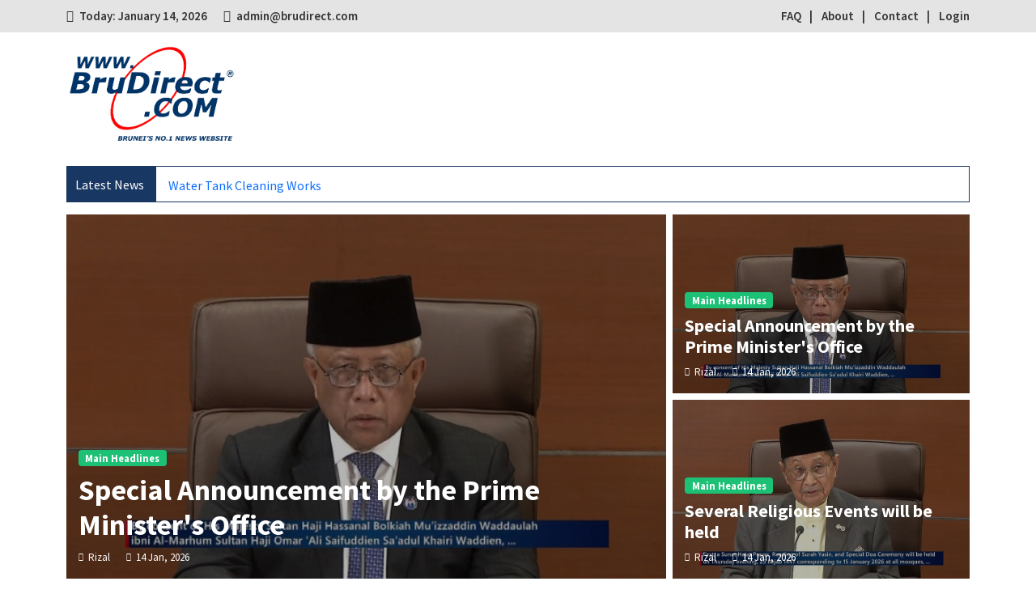

--- FILE ---
content_type: text/html; charset=UTF-8
request_url: https://www.brudirect.com/index.php/2010042720309/Local-News/news.php?id=158030
body_size: 11394
content:
<!DOCTYPE html>
<html lang="en">
    <head>
        <!-- Global site tag (gtag.js) - Google Analytics -->
<script async src="https://www.googletagmanager.com/gtag/js?id=G-VKDY0RM59B"></script>
<script>
  window.dataLayer = window.dataLayer || [];
  function gtag(){dataLayer.push(arguments);}
  gtag('js', new Date());

  gtag('config', 'G-VKDY0RM59B');
</script>
<script async src="https://pagead2.googlesyndication.com/pagead/js/adsbygoogle.js?client=ca-pub-3544059416375875"
     crossorigin="anonymous"></script>
        <meta charset="utf-8">
        <meta name="viewport" content="width=device-width, initial-scale=1, shrink-to-fit=no">
        
        <meta name="description" content="">
        <title>Brunei's No.1 News Website</title>        
        
        <link rel="icon" type="image/png" href="https://brudirect.com/uploads/favicon.ico">

        <!-- All CSS -->
        <link rel="stylesheet" href="https://brudirect.com/dist-front/css/bootstrap.min.css">
        <link rel="stylesheet" href="https://brudirect.com/dist-front/css/jquery-ui.css">
        <link rel="stylesheet" href="https://brudirect.com/dist-front/css/animate.min.css">
        <link rel="stylesheet" href="https://brudirect.com/dist-front/css/magnific-popup.css">
        <link rel="stylesheet" href="https://brudirect.com/dist-front/css/owl.carousel.min.css">
        <link rel="stylesheet" href="https://brudirect.com/dist-front/css/select2.min.css">
        <link rel="stylesheet" href="https://brudirect.com/dist-front/css/select2-bootstrap.min.css">
        <link rel="stylesheet" href="https://brudirect.com/dist-front/css/iziToast.min.css">
        <!-- <link rel="stylesheet" href="https://brudirect.com/dist-front/css/sweetalert2.min.css"> -->
        <link rel="stylesheet" href="https://brudirect.com/dist-front/css/spacing.css">
        <link rel="stylesheet" href="https://brudirect.com/dist-front/css/font_awesome_5_free.min.css">
        <link rel="stylesheet" href="https://brudirect.com/dist-front/css/style.css">
        
        <!-- All Javascripts -->
        <script src="https://brudirect.com/dist-front/js/jquery-3.6.0.min.js"></script>
        <script src="https://brudirect.com/dist-front/js/bootstrap.min.js"></script>
        <script src="https://brudirect.com/dist-front/js/jquery-ui.js"></script>
        <script src="https://brudirect.com/dist-front/js/jquery.magnific-popup.min.js"></script>
        <script src="https://brudirect.com/dist-front/js/owl.carousel.min.js"></script>
        <script src="https://brudirect.com/dist-front/js/wow.min.js"></script>
        <script src="https://brudirect.com/dist-front/js/select2.full.js"></script>
        <script src="https://brudirect.com/dist-front/js/iziToast.min.js"></script>
        <!-- <script src="https://brudirect.com/dist-front/js/sweetalert2.min.js"></script> -->
        <script src="https://brudirect.com/dist-front/js/jquery.waypoints.min.js"></script>
        <script src="https://brudirect.com/dist-front/js/acmeticker.js"></script>
        <script src="https://brudirect.com/dist-admin/tinymce/tinymce.min.js"></script>

        <!-- Google Fonts: Source Sans Pro -->
        <link href="https://fonts.googleapis.com/css2?family=Source+Sans+Pro:wght@400;500;600;700&display=swap" rel="stylesheet">

        <!-- <script type="text/javascript" src="//s7.addthis.com/js/300/addthis_widget.js#pubid=ra-6212352ed76fda0a"></script>         -->
        
        <!-- Google Analytics -->
        <script async src="https://www.googletagmanager.com/gtag/js?id=UA-84213520-6"></script>
        <script>
            window.dataLayer = window.dataLayer || [];
            function gtag(){dataLayer.push(arguments);}
            gtag('js', new Date());
            gtag('config', 'UA-84213520-6');
        </script>

    </head>
    <body>
        <div class="top">
            <div class="container">
                <div class="row">
                    <div class="col-md-6">
                        <ul>
                            <li class="today-text">Today: January 14, 2026</li>

                                                        <li class="email-text">
                                admin@brudirect.com                            </li>
                                                    </ul>
                    </div>
                    <div class="col-md-6">
                        <ul class="right">
                            <li class="menu"><a href="https://brudirect.com/faq.php">FAQ</a></li>
                            <li class="menu"><a href="https://brudirect.com/about.php">About</a></li>
                            <li class="menu"><a href="https://brudirect.com/contact.php">Contact</a></li>
                                                            <li class="menu"><a href="https://brudirect.com/login.php">Login</a></li>
                                                    </ul>
                    </div>
                </div>
            </div>
        </div>

        <div class="heading-area">
            <div class="container">
                <div class="row">
                    <div class="col-md-4 d-flex align-items-center">
                        <div class="logo">
                            <a href="https://brudirect.com/">
                                <img src="https://brudirect.com/uploads/logo_brudirectcom.png" alt="">
                            </a>
                        </div>
                    </div>
                    <div class="col-md-8">
                                            </div>
                </div>
            </div>
        </div>
  
        
<div class="news-ticker-item">  
    <div class="container">  
        <div class="row">  
            <div class="col-md-12">  
                <div class="acme-news-ticker">  
                    <div class="acme-news-ticker-label">Latest News</div>  
                    <div class="acme-news-ticker-box">  
                        <ul class="my-news-ticker">  
                              
                                <li><a href="https://brudirect.com/post/13/01/2026-Water-Tank-Cleaning-Works">Water Tank Cleaning Works</a></li>  
                                  
                                <li><a href="https://brudirect.com/post/Politeknik-Brunei&#039;s-Orientation-Week">Politeknik Brunei&#039;s Orientation Week</a></li>  
                                  
                                <li><a href="https://brudirect.com/post/Wargamas-Economic-Inspiration-Programme">Wargamas Economic Inspiration Programme</a></li>  
                                  
                        </ul>  
                    </div>  
                </div>  
            </div>  
        </div>  
    </div>  
</div>  

<div class="home-main">  
    <div class="container">  
        <div class="row g-2">  
            <div class="col-lg-8 col-md-12 left">  
                  
                    <div class="inner">  
                        <div class="photo">  
                            <div class="bg"></div>  
                            <img src="https://brudirect.com/uploads/post_featured_photo_1768345762.png" alt="">  
                            <div class="text">  
                                <div class="text-inner">  
                                    <div class="category">  
                                        <span class="badge bg-success badge-sm">Main Headlines</span>  
                                    </div>  
                                    <h2><a href="https://brudirect.com/post/Special-Announcement-by-the-Prime-Minister&#039;s-Office">Special Announcement by the Prime Minister&#039;s Office</a></h2>  
                                    <div class="date-user">  
                                        <div class="user">  
                                            <a href="https://brudirect.com/author.php?id=2">Rizal</a>  
                                        </div>  
                                        <div class="date">  
                                            <a href="https://brudirect.com/daywise.php?date=2026-01-14">14 Jan, 2026</a>  
                                        </div>  
                                    </div>  
                                </div>  
                            </div>  
                        </div>  
                    </div>  
                      
            </div>  

            <div class="col-lg-4 col-md-12">  
                  
                        <div class="inner inner-right">  
                            <div class="photo">  
                                <div class="bg"></div>  
                                <img src="https://brudirect.com/uploads/post_featured_photo_1768345762.png" alt="">  
                                <div class="text">  
                                    <div class="text-inner">  
                                        <div class="category">  
                                            <span class="badge bg-success badge-sm">Main Headlines</span>  
                                        </div>  
                                        <h2><a href="https://brudirect.com/post/Special-Announcement-by-the-Prime-Minister&#039;s-Office">Special Announcement by the Prime Minister&#039;s Office</a></h2>  
                                        <div class="date-user">  
                                            <div class="user">  
                                                <a href="https://brudirect.com/author.php?id=2">Rizal</a>  
                                            </div>  
                                            <div class="date">  
                                                <a href="https://brudirect.com/daywise.php?date=2026-01-14">14 Jan, 2026</a>  
                                            </div>  
                                        </div>  
                                    </div>  
                                </div>  
                            </div>  
                        </div>  
                          
                        <div class="inner inner-right">  
                            <div class="photo">  
                                <div class="bg"></div>  
                                <img src="https://brudirect.com/uploads/post_featured_photo_1768346336.png" alt="">  
                                <div class="text">  
                                    <div class="text-inner">  
                                        <div class="category">  
                                            <span class="badge bg-success badge-sm">Main Headlines</span>  
                                        </div>  
                                        <h2><a href="https://brudirect.com/post/Several-Religious-Events-will-be-held">Several Religious Events will be held</a></h2>  
                                        <div class="date-user">  
                                            <div class="user">  
                                                <a href="https://brudirect.com/author.php?id=2">Rizal</a>  
                                            </div>  
                                            <div class="date">  
                                                <a href="https://brudirect.com/daywise.php?date=2026-01-14">14 Jan, 2026</a>  
                                            </div>  
                                        </div>  
                                    </div>  
                                </div>  
                            </div>  
                        </div>  
                          
            </div>  
        </div>  
    </div>  
</div>

  

<div class="search-section">  
    <div class="container">  
        <div class="inner">  
            <form action="https://brudirect.com/pre_result.php" method="get">  
                <div class="row">  
                    <div class="col-md-3">  
                        <div class="form-group">  
                            <input type="text" name="title" class="form-control" placeholder="Title">  
                        </div>  
                    </div>  
                    <div class="col-md-3">  
                        <div class="form-group">  
                            <select id="category_id" name="category_id" class="form-select">  
                                <option value="">Select Category</option>  
                                  
                                    <option value="1">National Headline</option>  
                                      
                                    <option value="15">Press Releases</option>  
                                      
                                    <option value="2">Borneo</option>  
                                      
                                    <option value="3">Southeast Asia</option>  
                                      
                                    <option value="4">World Headline</option>  
                                      
                                    <option value="5">World Sports</option>  
                                      
                                    <option value="6">Business</option>  
                                      
                                    <option value="7">Science &amp; Technology</option>  
                                      
                                    <option value="8">Entertainment</option>  
                                      
                                    <option value="9">Health &amp; Lifestyles</option>  
                                      
                                    <option value="10">Xinhua News Agency</option>  
                                      
                                    <option value="11">Features</option>  
                                      
                            </select>  
                        </div>  
                    </div>  
                    <div class="col-md-3">  
                        <div class="form-group">  
                            <select id="subcategory_id" name="subcategory_id" class="form-select">  
                                <option value="">Select SubCategory</option>  
                            </select>  
                        </div>  
                    </div>  
                    <div class="col-md-3">  
                        <button type="submit" class="btn btn-primary">Search</button>  
                    </div>  
                </div>  
            </form>  
        </div>  
    </div>  
</div>  

<div class="home-content">  
    <div class="container">  
        <div class="row">  
            <div class="col-lg-8 col-md-6 left-col">  
                <div class="left">  
  
        <!-- News Of Category -->  
        <div class="news-total-item">  
            <div class="row">  
                <div class="col-lg-6 col-md-12">  
                    <h2>National Headline</h2> <!-- Use htmlspecialchars to prevent XSS -->  
                </div>  
                <div class="col-lg-6 col-md-12 see-all">  
                    <a href="https://brudirect.com/result.php?title=&category=national-headline&subcategory=" class="btn btn-primary btn-sm">See All News</a>  
                </div>  
                <div class="col-md-12">  
                    <div class="bar"></div>  
                </div>  
            </div>  
            <div class="row">  
                <div class="col-lg-6 col-md-12">  
                    <div class="left-side">  
                          
    <div class="photo">  
        <img src="https://brudirect.com/uploads/post_featured_photo_1768348902.png" alt="">  
    </div>  
    <div class="category">  
        <span class="badge bg-success">National</span>  
    </div>  
    <h3><a href="https://brudirect.com/post/13%2F01%2F2026-Water-Tank-Cleaning-Works">Water Tank Cleaning Works</a></h3>  
    <div class="date-user">  
        <div class="user">  
            <a href="https://brudirect.com/author.php?id=2">Rizal</a>  
        </div>  
        <div class="date">  
            <a href="https://brudirect.com/daywise.php?date=2026-01-14">14 Jan, 2026</a>  
        </div>  
    </div>  
    <p style="font-family: Arial, sans-serif; font-size: 16px; line-height: 1.5; color: #333;">  
        Cleaning works will take place at the A2 Water Tank in Jalan Parak, Panaga National Housing Scheme, on the 14th of January. Cleaning works will begin ...  
    </p>  
      
                    </div>  
                </div>  
                <div class="col-lg-6 col-md-12">  
                    <div class="right-side">  
                          
                                <div class="right-side-item">  
                                    <div class="left">
                                        <img src="https://brudirect.com/uploads/post_featured_photo_1768348757.png" alt="">
                                    </div>
                                    <div class="right">
                                        <div class="category">
                                            <span class="badge bg-success">School</span>
                                        </div>
                                        <h2><a href="https://brudirect.com/post/Politeknik-Brunei%27s-Orientation-Week">Politeknik Brunei&#039;s Orientation Week</a></h2>
                                        <div class="date-user">
                                            <div class="user">
                                                <a href="https://brudirect.com/author.php?id=2">Rizal</a>
                                            </div>
                                            <div class="date">
                                                <a href="https://brudirect.com/daywise.php?date=2026-01-14">14 Jan, 2026</a>
                                            </div>
                                        </div>
                                    </div>
                                </div>
                                  
                                <div class="right-side-item">  
                                    <div class="left">
                                        <img src="https://brudirect.com/uploads/post_featured_photo_1768348555.png" alt="">
                                    </div>
                                    <div class="right">
                                        <div class="category">
                                            <span class="badge bg-success">National</span>
                                        </div>
                                        <h2><a href="https://brudirect.com/post/Wargamas-Economic-Inspiration-Programme">Wargamas Economic Inspiration Programme</a></h2>
                                        <div class="date-user">
                                            <div class="user">
                                                <a href="https://brudirect.com/author.php?id=2">Rizal</a>
                                            </div>
                                            <div class="date">
                                                <a href="https://brudirect.com/daywise.php?date=2026-01-14">14 Jan, 2026</a>
                                            </div>
                                        </div>
                                    </div>
                                </div>
                                  
                                <div class="right-side-item">  
                                    <div class="left">
                                        <img src="https://brudirect.com/uploads/post_featured_photo_1768348380.png" alt="">
                                    </div>
                                    <div class="right">
                                        <div class="category">
                                            <span class="badge bg-success">National</span>
                                        </div>
                                        <h2><a href="https://brudirect.com/post/Command-and-Staff-Course-Opening-Ceremony">Command and Staff Course Opening Ceremony</a></h2>
                                        <div class="date-user">
                                            <div class="user">
                                                <a href="https://brudirect.com/author.php?id=2">Rizal</a>
                                            </div>
                                            <div class="date">
                                                <a href="https://brudirect.com/daywise.php?date=2026-01-14">14 Jan, 2026</a>
                                            </div>
                                        </div>
                                    </div>
                                </div>
                                  
                                <div class="right-side-item">  
                                    <div class="left">
                                        <img src="https://brudirect.com/uploads/post_featured_photo_1768348126.png" alt="">
                                    </div>
                                    <div class="right">
                                        <div class="category">
                                            <span class="badge bg-success">School</span>
                                        </div>
                                        <h2><a href="https://brudirect.com/post/Working-Visit-by-Deputy-Minister-of-Religious-Affairs">Working Visit by Deputy Minister of Religious Affairs</a></h2>
                                        <div class="date-user">
                                            <div class="user">
                                                <a href="https://brudirect.com/author.php?id=2">Rizal</a>
                                            </div>
                                            <div class="date">
                                                <a href="https://brudirect.com/daywise.php?date=2026-01-14">14 Jan, 2026</a>
                                            </div>
                                        </div>
                                    </div>
                                </div>
                                                    </div>
                </div>
            </div>
        </div>
        <!-- // News Of Category -->
          
        <!-- News Of Category -->  
        <div class="news-total-item">  
            <div class="row">  
                <div class="col-lg-6 col-md-12">  
                    <h2>Press Releases</h2> <!-- Use htmlspecialchars to prevent XSS -->  
                </div>  
                <div class="col-lg-6 col-md-12 see-all">  
                    <a href="https://brudirect.com/result.php?title=&category=Press-Releases&subcategory=" class="btn btn-primary btn-sm">See All News</a>  
                </div>  
                <div class="col-md-12">  
                    <div class="bar"></div>  
                </div>  
            </div>  
            <div class="row">  
                <div class="col-lg-6 col-md-12">  
                    <div class="left-side">  
                          
    <div class="photo">  
        <img src="https://brudirect.com/uploads/post_featured_photo_1766559708.jpg" alt="">  
    </div>  
    <div class="category">  
        <span class="badge bg-success">Foreign Press Releases</span>  
    </div>  
    <h3><a href="https://brudirect.com/post/grassroots-gov">China Everything Releases Video ‘Inside Yiwu&#039;s Grassroots Governance’</a></h3>  
    <div class="date-user">  
        <div class="user">  
            <a href="https://brudirect.com/author.php?id=10">May</a>  
        </div>  
        <div class="date">  
            <a href="https://brudirect.com/daywise.php?date=2025-12-24">24 Dec, 2025</a>  
        </div>  
    </div>  
    <p style="font-family: Arial, sans-serif; font-size: 16px; line-height: 1.5; color: #333;">  
        &nbsp;

&nbsp;
A new episode of Decoding China's Grassroots Governance takes viewers inside how Yiwu, one of China's busiest trading hubs, manages ...  
    </p>  
      
                    </div>  
                </div>  
                <div class="col-lg-6 col-md-12">  
                    <div class="right-side">  
                          
                                <div class="right-side-item">  
                                    <div class="left">
                                        <img src="https://brudirect.com/uploads/post_featured_photo_1764995729.1" alt="">
                                    </div>
                                    <div class="right">
                                        <div class="category">
                                            <span class="badge bg-success">Foreign Press Releases</span>
                                        </div>
                                        <h2><a href="https://brudirect.com/post/Yantai-lowcarbon">Yantai Offers Global Bay Areas a Paradigm of Low-Carbon Transformation</a></h2>
                                        <div class="date-user">
                                            <div class="user">
                                                <a href="https://brudirect.com/author.php?id=10">May</a>
                                            </div>
                                            <div class="date">
                                                <a href="https://brudirect.com/daywise.php?date=2025-12-06">06 Dec, 2025</a>
                                            </div>
                                        </div>
                                    </div>
                                </div>
                                  
                                <div class="right-side-item">  
                                    <div class="left">
                                        <img src="https://brudirect.com/uploads/post_featured_photo_1764644901.1" alt="">
                                    </div>
                                    <div class="right">
                                        <div class="category">
                                            <span class="badge bg-success">Foreign Press Releases</span>
                                        </div>
                                        <h2><a href="https://brudirect.com/post/Beijing-Sciencecity">2025 Energy Transition Conference Kicked Off in Beijing’s Future Science City</a></h2>
                                        <div class="date-user">
                                            <div class="user">
                                                <a href="https://brudirect.com/author.php?id=10">May</a>
                                            </div>
                                            <div class="date">
                                                <a href="https://brudirect.com/daywise.php?date=2025-11-29">29 Nov, 2025</a>
                                            </div>
                                        </div>
                                    </div>
                                </div>
                                  
                                <div class="right-side-item">  
                                    <div class="left">
                                        <img src="https://brudirect.com/uploads/post_featured_photo_1764414177.2" alt="">
                                    </div>
                                    <div class="right">
                                        <div class="category">
                                            <span class="badge bg-success">Foreign Press Releases</span>
                                        </div>
                                        <h2><a href="https://brudirect.com/post/Zhongshan-Games">Zhongshan Athletes Achieved Historic Triumph at 15th National Games</a></h2>
                                        <div class="date-user">
                                            <div class="user">
                                                <a href="https://brudirect.com/author.php?id=10">May</a>
                                            </div>
                                            <div class="date">
                                                <a href="https://brudirect.com/daywise.php?date=2025-11-29">29 Nov, 2025</a>
                                            </div>
                                        </div>
                                    </div>
                                </div>
                                  
                                <div class="right-side-item">  
                                    <div class="left">
                                        <img src="https://brudirect.com/uploads/post_featured_photo_1763774666.jpg" alt="">
                                    </div>
                                    <div class="right">
                                        <div class="category">
                                            <span class="badge bg-success">Foreign Press Releases</span>
                                        </div>
                                        <h2><a href="https://brudirect.com/post/The-18th-Europe%E2%80%93China-Business-Technology-Cooperation-Fair-opens-in-Chengdu">The 18th Europe–China Business &amp; Technology Cooperation Fair opens in Chengdu</a></h2>
                                        <div class="date-user">
                                            <div class="user">
                                                <a href="https://brudirect.com/author.php?id=2">Rizal</a>
                                            </div>
                                            <div class="date">
                                                <a href="https://brudirect.com/daywise.php?date=2025-11-22">22 Nov, 2025</a>
                                            </div>
                                        </div>
                                    </div>
                                </div>
                                                    </div>
                </div>
            </div>
        </div>
        <!-- // News Of Category -->
          
        <!-- News Of Category -->  
        <div class="news-total-item">  
            <div class="row">  
                <div class="col-lg-6 col-md-12">  
                    <h2>World Headline</h2> <!-- Use htmlspecialchars to prevent XSS -->  
                </div>  
                <div class="col-lg-6 col-md-12 see-all">  
                    <a href="https://brudirect.com/result.php?title=&category=world-headline&subcategory=" class="btn btn-primary btn-sm">See All News</a>  
                </div>  
                <div class="col-md-12">  
                    <div class="bar"></div>  
                </div>  
            </div>  
            <div class="row">  
                <div class="col-lg-6 col-md-12">  
                    <div class="left-side">  
                          
    <div class="photo">  
        <img src="https://brudirect.com/uploads/post_featured_photo_1768273866.jpg" alt="">  
    </div>  
    <div class="category">  
        <span class="badge bg-success">America</span>  
    </div>  
    <h3><a href="https://brudirect.com/post/minnesota-block">Minnesota sues Trump administration to block surge of ICE agents</a></h3>  
    <div class="date-user">  
        <div class="user">  
            <a href="https://brudirect.com/author.php?id=10">May</a>  
        </div>  
        <div class="date">  
            <a href="https://brudirect.com/daywise.php?date=2026-01-13">13 Jan, 2026</a>  
        </div>  
    </div>  
    <p style="font-family: Arial, sans-serif; font-size: 16px; line-height: 1.5; color: #333;">  
        The US state of Minnesota has sued the Trump administration in an attempt to block a surge of federal immigration agents into the state.
The lawsuit ...  
    </p>  
      
                    </div>  
                </div>  
                <div class="col-lg-6 col-md-12">  
                    <div class="right-side">  
                          
                                <div class="right-side-item">  
                                    <div class="left">
                                        <img src="https://brudirect.com/uploads/post_featured_photo_1768273615.jpg" alt="">
                                    </div>
                                    <div class="right">
                                        <div class="category">
                                            <span class="badge bg-success">America</span>
                                        </div>
                                        <h2><a href="https://brudirect.com/post/trump-25">Trump announces 25% tariff on countries doing business with Iran</a></h2>
                                        <div class="date-user">
                                            <div class="user">
                                                <a href="https://brudirect.com/author.php?id=10">May</a>
                                            </div>
                                            <div class="date">
                                                <a href="https://brudirect.com/daywise.php?date=2026-01-13">13 Jan, 2026</a>
                                            </div>
                                        </div>
                                    </div>
                                </div>
                                  
                                <div class="right-side-item">  
                                    <div class="left">
                                        <img src="https://brudirect.com/uploads/post_featured_photo_1768018958.jpg" alt="">
                                    </div>
                                    <div class="right">
                                        <div class="category">
                                            <span class="badge bg-success">Asia</span>
                                        </div>
                                        <h2><a href="https://brudirect.com/post/iran-trying">Iran leader says protesters are vandals trying to please Trump</a></h2>
                                        <div class="date-user">
                                            <div class="user">
                                                <a href="https://brudirect.com/author.php?id=10">May</a>
                                            </div>
                                            <div class="date">
                                                <a href="https://brudirect.com/daywise.php?date=2026-01-10">10 Jan, 2026</a>
                                            </div>
                                        </div>
                                    </div>
                                </div>
                                  
                                <div class="right-side-item">  
                                    <div class="left">
                                        <img src="https://brudirect.com/uploads/post_featured_photo_1768018744.jpg" alt="">
                                    </div>
                                    <div class="right">
                                        <div class="category">
                                            <span class="badge bg-success">America</span>
                                        </div>
                                        <h2><a href="https://brudirect.com/post/anger-fules">Anger over Minneapolis shooting probe fuels protests</a></h2>
                                        <div class="date-user">
                                            <div class="user">
                                                <a href="https://brudirect.com/author.php?id=10">May</a>
                                            </div>
                                            <div class="date">
                                                <a href="https://brudirect.com/daywise.php?date=2026-01-10">10 Jan, 2026</a>
                                            </div>
                                        </div>
                                    </div>
                                </div>
                                  
                                <div class="right-side-item">  
                                    <div class="left">
                                        <img src="https://brudirect.com/uploads/post_featured_photo_1767927933.jpg" alt="">
                                    </div>
                                    <div class="right">
                                        <div class="category">
                                            <span class="badge bg-success">America</span>
                                        </div>
                                        <h2><a href="https://brudirect.com/post/minnesota-ICE">Minnesota officials say FBI blocked their access to ICE shooting probe</a></h2>
                                        <div class="date-user">
                                            <div class="user">
                                                <a href="https://brudirect.com/author.php?id=10">May</a>
                                            </div>
                                            <div class="date">
                                                <a href="https://brudirect.com/daywise.php?date=2026-01-09">09 Jan, 2026</a>
                                            </div>
                                        </div>
                                    </div>
                                </div>
                                                    </div>
                </div>
            </div>
        </div>
        <!-- // News Of Category -->
          
        <!-- News Of Category -->  
        <div class="news-total-item">  
            <div class="row">  
                <div class="col-lg-6 col-md-12">  
                    <h2>World Sports</h2> <!-- Use htmlspecialchars to prevent XSS -->  
                </div>  
                <div class="col-lg-6 col-md-12 see-all">  
                    <a href="https://brudirect.com/result.php?title=&category=world-sports&subcategory=" class="btn btn-primary btn-sm">See All News</a>  
                </div>  
                <div class="col-md-12">  
                    <div class="bar"></div>  
                </div>  
            </div>  
            <div class="row">  
                <div class="col-lg-6 col-md-12">  
                    <div class="left-side">  
                          
    <div class="photo">  
        <img src="https://brudirect.com/uploads/post_featured_photo_1768180327.jpg" alt="">  
    </div>  
    <div class="category">  
        <span class="badge bg-success">World Sports</span>  
    </div>  
    <h3><a href="https://brudirect.com/post/PASC-growth">PASC celebrates 10 years of growth and excellence</a></h3>  
    <div class="date-user">  
        <div class="user">  
            <a href="https://brudirect.com/author.php?id=10">May</a>  
        </div>  
        <div class="date">  
            <a href="https://brudirect.com/daywise.php?date=2026-01-12">12 Jan, 2026</a>  
        </div>  
    </div>  
    <p style="font-family: Arial, sans-serif; font-size: 16px; line-height: 1.5; color: #333;">  
        KUCHING (Jan 12): Power Aquatics Swimming Club (PASC) celebrated a significant milestone as it marked its 10th anniversary.
In his address at the 10t...  
    </p>  
      
                    </div>  
                </div>  
                <div class="col-lg-6 col-md-12">  
                    <div class="right-side">  
                          
                                <div class="right-side-item">  
                                    <div class="left">
                                        <img src="https://brudirect.com/uploads/post_featured_photo_1768180210.jpg" alt="">
                                    </div>
                                    <div class="right">
                                        <div class="category">
                                            <span class="badge bg-success">World Sports</span>
                                        </div>
                                        <h2><a href="https://brudirect.com/post/sabah-squash">Sabah squash body to build on 2025 results for new season</a></h2>
                                        <div class="date-user">
                                            <div class="user">
                                                <a href="https://brudirect.com/author.php?id=10">May</a>
                                            </div>
                                            <div class="date">
                                                <a href="https://brudirect.com/daywise.php?date=2026-01-12">12 Jan, 2026</a>
                                            </div>
                                        </div>
                                    </div>
                                </div>
                                  
                                <div class="right-side-item">  
                                    <div class="left">
                                        <img src="https://brudirect.com/uploads/post_featured_photo_1768102738.jpg" alt="">
                                    </div>
                                    <div class="right">
                                        <div class="category">
                                            <span class="badge bg-success">World Sports</span>
                                        </div>
                                        <h2><a href="https://brudirect.com/post/sabah-likas10th">Sabah held to 1-1 draw by KL City in Likas</a></h2>
                                        <div class="date-user">
                                            <div class="user">
                                                <a href="https://brudirect.com/author.php?id=10">May</a>
                                            </div>
                                            <div class="date">
                                                <a href="https://brudirect.com/daywise.php?date=2026-01-11">11 Jan, 2026</a>
                                            </div>
                                        </div>
                                    </div>
                                </div>
                                  
                                <div class="right-side-item">  
                                    <div class="left">
                                        <img src="https://brudirect.com/uploads/post_featured_photo_1766046938.png" alt="">
                                    </div>
                                    <div class="right">
                                        <div class="category">
                                            <span class="badge bg-success">World Sports</span>
                                        </div>
                                        <h2><a href="https://brudirect.com/post/Miki-muay">Miki’ Ghazali helps power M’sia to three golds in Muay Thai</a></h2>
                                        <div class="date-user">
                                            <div class="user">
                                                <a href="https://brudirect.com/author.php?id=10">May</a>
                                            </div>
                                            <div class="date">
                                                <a href="https://brudirect.com/daywise.php?date=2025-12-18">18 Dec, 2025</a>
                                            </div>
                                        </div>
                                    </div>
                                </div>
                                  
                                <div class="right-side-item">  
                                    <div class="left">
                                        <img src="https://brudirect.com/uploads/post_featured_photo_1765779993.jpg" alt="">
                                    </div>
                                    <div class="right">
                                        <div class="category">
                                            <span class="badge bg-success">World Sports</span>
                                        </div>
                                        <h2><a href="https://brudirect.com/post/world-target">Palmer &amp; Foden on target - but Rogers &#039;has to start&#039; at World Cup</a></h2>
                                        <div class="date-user">
                                            <div class="user">
                                                <a href="https://brudirect.com/author.php?id=10">May</a>
                                            </div>
                                            <div class="date">
                                                <a href="https://brudirect.com/daywise.php?date=2025-12-15">15 Dec, 2025</a>
                                            </div>
                                        </div>
                                    </div>
                                </div>
                                                    </div>
                </div>
            </div>
        </div>
        <!-- // News Of Category -->
          
        <!-- News Of Category -->  
        <div class="news-total-item">  
            <div class="row">  
                <div class="col-lg-6 col-md-12">  
                    <h2>Science &amp; Technology</h2> <!-- Use htmlspecialchars to prevent XSS -->  
                </div>  
                <div class="col-lg-6 col-md-12 see-all">  
                    <a href="https://brudirect.com/result.php?title=&category=science-technology&subcategory=" class="btn btn-primary btn-sm">See All News</a>  
                </div>  
                <div class="col-md-12">  
                    <div class="bar"></div>  
                </div>  
            </div>  
            <div class="row">  
                <div class="col-lg-6 col-md-12">  
                    <div class="left-side">  
                          
    <div class="photo">  
        <img src="https://brudirect.com/uploads/post_featured_photo_1768019504.jpg" alt="">  
    </div>  
    <div class="category">  
        <span class="badge bg-success">Space &amp; Science</span>  
    </div>  
    <h3><a href="https://brudirect.com/post/red-pixel">A red pixel in the snow: How AI solved the mystery of a missing mountaineer</a></h3>  
    <div class="date-user">  
        <div class="user">  
            <a href="https://brudirect.com/author.php?id=10">May</a>  
        </div>  
        <div class="date">  
            <a href="https://brudirect.com/daywise.php?date=2026-01-10">10 Jan, 2026</a>  
        </div>  
    </div>  
    <p style="font-family: Arial, sans-serif; font-size: 16px; line-height: 1.5; color: #333;">  
        Racing against worsening weather, mountain rescue teams in the Italian region of Piemonte were facing a puzzle. An experienced Italian climber and ort...  
    </p>  
      
                    </div>  
                </div>  
                <div class="col-lg-6 col-md-12">  
                    <div class="right-side">  
                          
                                <div class="right-side-item">  
                                    <div class="left">
                                        <img src="https://brudirect.com/uploads/post_featured_photo_1768019145.jpg" alt="">
                                    </div>
                                    <div class="right">
                                        <div class="category">
                                            <span class="badge bg-success">Internet &amp; Social Media</span>
                                        </div>
                                        <h2><a href="https://brudirect.com/post/musk-censorship">Musk says X outcry is &#039;excuse for censorship&#039;</a></h2>
                                        <div class="date-user">
                                            <div class="user">
                                                <a href="https://brudirect.com/author.php?id=10">May</a>
                                            </div>
                                            <div class="date">
                                                <a href="https://brudirect.com/daywise.php?date=2026-01-10">10 Jan, 2026</a>
                                            </div>
                                        </div>
                                    </div>
                                </div>
                                  
                                <div class="right-side-item">  
                                    <div class="left">
                                        <img src="https://brudirect.com/uploads/post_featured_photo_1767842707.jpg" alt="">
                                    </div>
                                    <div class="right">
                                        <div class="category">
                                            <span class="badge bg-success">Gadget &amp; Devices</span>
                                        </div>
                                        <h2><a href="https://brudirect.com/post/inside-zero">Inside the sub-zero lair of the world&#039;s most powerful computer</a></h2>
                                        <div class="date-user">
                                            <div class="user">
                                                <a href="https://brudirect.com/author.php?id=10">May</a>
                                            </div>
                                            <div class="date">
                                                <a href="https://brudirect.com/daywise.php?date=2026-01-08">08 Jan, 2026</a>
                                            </div>
                                        </div>
                                    </div>
                                </div>
                                  
                                <div class="right-side-item">  
                                    <div class="left">
                                        <img src="https://brudirect.com/uploads/post_featured_photo_1767255118.jpg" alt="">
                                    </div>
                                    <div class="right">
                                        <div class="category">
                                            <span class="badge bg-success">Internet &amp; Social Media</span>
                                        </div>
                                        <h2><a href="https://brudirect.com/post/gta-2026">GTA 6 and everything else: What to watch in video games in 2026</a></h2>
                                        <div class="date-user">
                                            <div class="user">
                                                <a href="https://brudirect.com/author.php?id=10">May</a>
                                            </div>
                                            <div class="date">
                                                <a href="https://brudirect.com/daywise.php?date=2026-01-01">01 Jan, 2026</a>
                                            </div>
                                        </div>
                                    </div>
                                </div>
                                  
                                <div class="right-side-item">  
                                    <div class="left">
                                        <img src="https://brudirect.com/uploads/post_featured_photo_1766221571.jpg" alt="">
                                    </div>
                                    <div class="right">
                                        <div class="category">
                                            <span class="badge bg-success">Security &amp; Privacy</span>
                                        </div>
                                        <h2><a href="https://brudirect.com/post/uk-apps">UK to ban deepfake AI &#039;nudification&#039; apps</a></h2>
                                        <div class="date-user">
                                            <div class="user">
                                                <a href="https://brudirect.com/author.php?id=10">May</a>
                                            </div>
                                            <div class="date">
                                                <a href="https://brudirect.com/daywise.php?date=2025-12-20">20 Dec, 2025</a>
                                            </div>
                                        </div>
                                    </div>
                                </div>
                                                    </div>
                </div>
            </div>
        </div>
        <!-- // News Of Category -->
          
        <!-- News Of Category -->  
        <div class="news-total-item">  
            <div class="row">  
                <div class="col-lg-6 col-md-12">  
                    <h2>Entertainment</h2> <!-- Use htmlspecialchars to prevent XSS -->  
                </div>  
                <div class="col-lg-6 col-md-12 see-all">  
                    <a href="https://brudirect.com/result.php?title=&category=entertainment&subcategory=" class="btn btn-primary btn-sm">See All News</a>  
                </div>  
                <div class="col-md-12">  
                    <div class="bar"></div>  
                </div>  
            </div>  
            <div class="row">  
                <div class="col-lg-6 col-md-12">  
                    <div class="left-side">  
                          
    <div class="photo">  
        <img src="https://brudirect.com/uploads/post_featured_photo_1766221437.jpg" alt="">  
    </div>  
    <div class="category">  
        <span class="badge bg-success">Celebrities</span>  
    </div>  
    <h3><a href="https://brudirect.com/post/teams-alter">Timothée Chalamet teams up with EsDeeKid to quash alter-ego rumours</a></h3>  
    <div class="date-user">  
        <div class="user">  
            <a href="https://brudirect.com/author.php?id=10">May</a>  
        </div>  
        <div class="date">  
            <a href="https://brudirect.com/daywise.php?date=2025-12-20">20 Dec, 2025</a>  
        </div>  
    </div>  
    <p style="font-family: Arial, sans-serif; font-size: 16px; line-height: 1.5; color: #333;">  
        Timoth&eacute;e Chalamet has finally quashed rumours that he is cult anonymous rapper EsDeeKid - by performing alongside him in a new video.
Speculat...  
    </p>  
      
                    </div>  
                </div>  
                <div class="col-lg-6 col-md-12">  
                    <div class="right-side">  
                          
                                <div class="right-side-item">  
                                    <div class="left">
                                        <img src="https://brudirect.com/uploads/post_featured_photo_1765953498.jpg" alt="">
                                    </div>
                                    <div class="right">
                                        <div class="category">
                                            <span class="badge bg-success">Celebrities</span>
                                        </div>
                                        <h2><a href="https://brudirect.com/post/rob-deaths">Rob and Michele Reiner&#039;s son Nick charged with murder in parents&#039; deaths</a></h2>
                                        <div class="date-user">
                                            <div class="user">
                                                <a href="https://brudirect.com/author.php?id=10">May</a>
                                            </div>
                                            <div class="date">
                                                <a href="https://brudirect.com/daywise.php?date=2025-12-17">17 Dec, 2025</a>
                                            </div>
                                        </div>
                                    </div>
                                </div>
                                  
                                <div class="right-side-item">  
                                    <div class="left">
                                        <img src="https://brudirect.com/uploads/post_featured_photo_1765866689.jpg" alt="">
                                    </div>
                                    <div class="right">
                                        <div class="category">
                                            <span class="badge bg-success">Celebrities</span>
                                        </div>
                                        <h2><a href="https://brudirect.com/post/cliff-cancer">Sir Cliff Richard reveals prostate cancer treatment</a></h2>
                                        <div class="date-user">
                                            <div class="user">
                                                <a href="https://brudirect.com/author.php?id=10">May</a>
                                            </div>
                                            <div class="date">
                                                <a href="https://brudirect.com/daywise.php?date=2025-12-16">16 Dec, 2025</a>
                                            </div>
                                        </div>
                                    </div>
                                </div>
                                  
                                <div class="right-side-item">  
                                    <div class="left">
                                        <img src="https://brudirect.com/uploads/post_featured_photo_1765779049.jpg" alt="">
                                    </div>
                                    <div class="right">
                                        <div class="category">
                                            <span class="badge bg-success">Celebrities</span>
                                        </div>
                                        <h2><a href="https://brudirect.com/post/wwe-legend">The making of a WWE legend: John Cena faces his final fight</a></h2>
                                        <div class="date-user">
                                            <div class="user">
                                                <a href="https://brudirect.com/author.php?id=10">May</a>
                                            </div>
                                            <div class="date">
                                                <a href="https://brudirect.com/daywise.php?date=2025-12-15">15 Dec, 2025</a>
                                            </div>
                                        </div>
                                    </div>
                                </div>
                                  
                                <div class="right-side-item">  
                                    <div class="left">
                                        <img src="https://brudirect.com/uploads/post_featured_photo_1765604193.jpg" alt="">
                                    </div>
                                    <div class="right">
                                        <div class="category">
                                            <span class="badge bg-success">Celebrities</span>
                                        </div>
                                        <h2><a href="https://brudirect.com/post/avatar-create">Avatar composer reveals the secrets behind a soundtrack that took seven years to create</a></h2>
                                        <div class="date-user">
                                            <div class="user">
                                                <a href="https://brudirect.com/author.php?id=10">May</a>
                                            </div>
                                            <div class="date">
                                                <a href="https://brudirect.com/daywise.php?date=2025-12-13">13 Dec, 2025</a>
                                            </div>
                                        </div>
                                    </div>
                                </div>
                                                    </div>
                </div>
            </div>
        </div>
        <!-- // News Of Category -->
          
        <!-- News Of Category -->  
        <div class="news-total-item">  
            <div class="row">  
                <div class="col-lg-6 col-md-12">  
                    <h2>Xinhua News Agency</h2> <!-- Use htmlspecialchars to prevent XSS -->  
                </div>  
                <div class="col-lg-6 col-md-12 see-all">  
                    <a href="https://brudirect.com/result.php?title=&category=xinhua-news-agency&subcategory=" class="btn btn-primary btn-sm">See All News</a>  
                </div>  
                <div class="col-md-12">  
                    <div class="bar"></div>  
                </div>  
            </div>  
            <div class="row">  
                <div class="col-lg-6 col-md-12">  
                    <div class="left-side">  
                          
    <div class="photo">  
        <img src="https://brudirect.com/uploads/post_featured_photo_1768273262.jpg" alt="">  
    </div>  
    <div class="category">  
        <span class="badge bg-success">Xinhua News Agency</span>  
    </div>  
    <h3><a href="https://brudirect.com/post/china-global">China’s manufacturing continues to fuel global industry growth, promote sustainability</a></h3>  
    <div class="date-user">  
        <div class="user">  
            <a href="https://brudirect.com/author.php?id=10">May</a>  
        </div>  
        <div class="date">  
            <a href="https://brudirect.com/daywise.php?date=2026-01-13">13 Jan, 2026</a>  
        </div>  
    </div>  
    <p style="font-family: Arial, sans-serif; font-size: 16px; line-height: 1.5; color: #333;">  
        BEIJING (Jan 13): Earlier in December, the world&rsquo;s leading electric vehicle battery maker Contemporary Amperex Technology Co. (CATL) said it is ...  
    </p>  
      
                    </div>  
                </div>  
                <div class="col-lg-6 col-md-12">  
                    <div class="right-side">  
                          
                                <div class="right-side-item">  
                                    <div class="left">
                                        <img src="https://brudirect.com/uploads/post_featured_photo_1768180409.jpg" alt="">
                                    </div>
                                    <div class="right">
                                        <div class="category">
                                            <span class="badge bg-success">Xinhua News Agency</span>
                                        </div>
                                        <h2><a href="https://brudirect.com/post/chinese-great">Chinese couple turns 100,000 photos of Great Wall into a museum</a></h2>
                                        <div class="date-user">
                                            <div class="user">
                                                <a href="https://brudirect.com/author.php?id=10">May</a>
                                            </div>
                                            <div class="date">
                                                <a href="https://brudirect.com/daywise.php?date=2026-01-12">12 Jan, 2026</a>
                                            </div>
                                        </div>
                                    </div>
                                </div>
                                  
                                <div class="right-side-item">  
                                    <div class="left">
                                        <img src="https://brudirect.com/uploads/post_featured_photo_1768102596.jpg" alt="">
                                    </div>
                                    <div class="right">
                                        <div class="category">
                                            <span class="badge bg-success">Xinhua News Agency</span>
                                        </div>
                                        <h2><a href="https://brudirect.com/post/global-cool">Global tourists discover ‘Cool China’ at world’s largest ice-and-snow park</a></h2>
                                        <div class="date-user">
                                            <div class="user">
                                                <a href="https://brudirect.com/author.php?id=10">May</a>
                                            </div>
                                            <div class="date">
                                                <a href="https://brudirect.com/daywise.php?date=2026-01-11">11 Jan, 2026</a>
                                            </div>
                                        </div>
                                    </div>
                                </div>
                                  
                                <div class="right-side-item">  
                                    <div class="left">
                                        <img src="https://brudirect.com/uploads/post_featured_photo_1767927561.jpg" alt="">
                                    </div>
                                    <div class="right">
                                        <div class="category">
                                            <span class="badge bg-success">Xinhua News Agency</span>
                                        </div>
                                        <h2><a href="https://brudirect.com/post/chinese-waste">Chinese green innovation project produces hydrogen from waste gas</a></h2>
                                        <div class="date-user">
                                            <div class="user">
                                                <a href="https://brudirect.com/author.php?id=10">May</a>
                                            </div>
                                            <div class="date">
                                                <a href="https://brudirect.com/daywise.php?date=2026-01-09">09 Jan, 2026</a>
                                            </div>
                                        </div>
                                    </div>
                                </div>
                                  
                                <div class="right-side-item">  
                                    <div class="left">
                                        <img src="https://brudirect.com/uploads/post_featured_photo_1767927417.jpg" alt="">
                                    </div>
                                    <div class="right">
                                        <div class="category">
                                            <span class="badge bg-success">Xinhua News Agency</span>
                                        </div>
                                        <h2><a href="https://brudirect.com/post/SW-global">How SW China mountain county stitches its way into global game</a></h2>
                                        <div class="date-user">
                                            <div class="user">
                                                <a href="https://brudirect.com/author.php?id=10">May</a>
                                            </div>
                                            <div class="date">
                                                <a href="https://brudirect.com/daywise.php?date=2026-01-09">09 Jan, 2026</a>
                                            </div>
                                        </div>
                                    </div>
                                </div>
                                                    </div>
                </div>
            </div>
        </div>
        <!-- // News Of Category -->
          
        <!-- News Of Category -->  
        <div class="news-total-item">  
            <div class="row">  
                <div class="col-lg-6 col-md-12">  
                    <h2>Features</h2> <!-- Use htmlspecialchars to prevent XSS -->  
                </div>  
                <div class="col-lg-6 col-md-12 see-all">  
                    <a href="https://brudirect.com/result.php?title=&category=features&subcategory=" class="btn btn-primary btn-sm">See All News</a>  
                </div>  
                <div class="col-md-12">  
                    <div class="bar"></div>  
                </div>  
            </div>  
            <div class="row">  
                <div class="col-lg-6 col-md-12">  
                    <div class="left-side">  
                          
    <div class="photo">  
        <img src="https://brudirect.com/uploads/post_featured_photo_1768273414.jpg" alt="">  
    </div>  
    <div class="category">  
        <span class="badge bg-success">Entrepreneur</span>  
    </div>  
    <h3><a href="https://brudirect.com/post/beverage-sw">Beverage industry brews holiday consumption boom in SW China</a></h3>  
    <div class="date-user">  
        <div class="user">  
            <a href="https://brudirect.com/author.php?id=10">May</a>  
        </div>  
        <div class="date">  
            <a href="https://brudirect.com/daywise.php?date=2026-01-13">13 Jan, 2026</a>  
        </div>  
    </div>  
    <p style="font-family: Arial, sans-serif; font-size: 16px; line-height: 1.5; color: #333;">  
        GUIYANG (Jan 13): While iconic tourist destinations across China drew massive crowds during the New Year holiday, young people in Guiyang, the capital...  
    </p>  
      
                    </div>  
                </div>  
                <div class="col-lg-6 col-md-12">  
                    <div class="right-side">  
                          
                                <div class="right-side-item">  
                                    <div class="left">
                                        <img src="https://brudirect.com/uploads/post_featured_photo_1768102314.jpg" alt="">
                                    </div>
                                    <div class="right">
                                        <div class="category">
                                            <span class="badge bg-success">Community and Special Interest</span>
                                        </div>
                                        <h2><a href="https://brudirect.com/post/through-heritage">Through the lens of history: The storyteller who keeps Sibu’s heritage alive</a></h2>
                                        <div class="date-user">
                                            <div class="user">
                                                <a href="https://brudirect.com/author.php?id=10">May</a>
                                            </div>
                                            <div class="date">
                                                <a href="https://brudirect.com/daywise.php?date=2026-01-11">11 Jan, 2026</a>
                                            </div>
                                        </div>
                                    </div>
                                </div>
                                  
                                <div class="right-side-item">  
                                    <div class="left">
                                        <img src="https://brudirect.com/uploads/post_featured_photo_1768019295.jpg" alt="">
                                    </div>
                                    <div class="right">
                                        <div class="category">
                                            <span class="badge bg-success">Breaking News</span>
                                        </div>
                                        <h2><a href="https://brudirect.com/post/trump-exxon">Trump seeks $100bn for Venezuela oil, but Exxon boss says country &#039;uninvestable&#039;</a></h2>
                                        <div class="date-user">
                                            <div class="user">
                                                <a href="https://brudirect.com/author.php?id=10">May</a>
                                            </div>
                                            <div class="date">
                                                <a href="https://brudirect.com/daywise.php?date=2026-01-10">10 Jan, 2026</a>
                                            </div>
                                        </div>
                                    </div>
                                </div>
                                  
                                <div class="right-side-item">  
                                    <div class="left">
                                        <img src="https://brudirect.com/uploads/post_featured_photo_1767986319.png" alt="">
                                    </div>
                                    <div class="right">
                                        <div class="category">
                                            <span class="badge bg-success">Friday&#039;s Sermons</span>
                                        </div>
                                        <h2><a href="https://brudirect.com/post/%27Value-Time-Well-and-Wisely%27">&#039;Value Time Well and Wisely&#039;</a></h2>
                                        <div class="date-user">
                                            <div class="user">
                                                <a href="https://brudirect.com/author.php?id=2">Rizal</a>
                                            </div>
                                            <div class="date">
                                                <a href="https://brudirect.com/daywise.php?date=2026-01-10">10 Jan, 2026</a>
                                            </div>
                                        </div>
                                    </div>
                                </div>
                                  
                                <div class="right-side-item">  
                                    <div class="left">
                                        <img src="https://brudirect.com/uploads/post_featured_photo_1767422632.jpg" alt="">
                                    </div>
                                    <div class="right">
                                        <div class="category">
                                            <span class="badge bg-success">Community and Special Interest</span>
                                        </div>
                                        <h2><a href="https://brudirect.com/post/sunshine-glorious">Look to the sunshine after the storm and the glorious rainbows</a></h2>
                                        <div class="date-user">
                                            <div class="user">
                                                <a href="https://brudirect.com/author.php?id=10">May</a>
                                            </div>
                                            <div class="date">
                                                <a href="https://brudirect.com/daywise.php?date=2026-01-03">03 Jan, 2026</a>
                                            </div>
                                        </div>
                                    </div>
                                </div>
                                                    </div>
                </div>
            </div>
        </div>
        <!-- // News Of Category -->
                        </div>
            </div>
            <div class="col-lg-4 col-md-6 sidebar-col">
                <div class="sidebar">
                    <div class="widget">
    <div class="ad-sidebar">
        <img src="https://brudirect.com/uploads/advertisement_sidebar_top_1755955759.jpg" alt="">
    </div>
</div>

<div class="widget">
    <div class="prayer-heading">
        <h2>
        Brunei Prayer Times        
        </h2>
    </div>
    <div class="prayer-times">
                <div style="color:#888;">Prayer times unavailable.</div>
            </div>
</div>

<div class="widget">
    <div class="tag-heading">
        <h2>
            Venues
        </h2>
    </div>
    <div class="tag">
                    <div class="tag-item">
                <a href="https://brudirect.com/tag.php?name=ADDIS-ABABA"><span class="badge bg-primary">ADDIS-ABABA</span></a>
            </div>
                        <div class="tag-item">
                <a href="https://brudirect.com/tag.php?name=AFGHANISTAN"><span class="badge bg-primary">AFGHANISTAN</span></a>
            </div>
                        <div class="tag-item">
                <a href="https://brudirect.com/tag.php?name=AFRICA"><span class="badge bg-primary">AFRICA</span></a>
            </div>
                        <div class="tag-item">
                <a href="https://brudirect.com/tag.php?name=ALASKA"><span class="badge bg-primary">ALASKA</span></a>
            </div>
                        <div class="tag-item">
                <a href="https://brudirect.com/tag.php?name=AMERICA"><span class="badge bg-primary">AMERICA</span></a>
            </div>
                        <div class="tag-item">
                <a href="https://brudirect.com/tag.php?name=AMMAN"><span class="badge bg-primary">AMMAN</span></a>
            </div>
                        <div class="tag-item">
                <a href="https://brudirect.com/tag.php?name=ARAB"><span class="badge bg-primary">ARAB</span></a>
            </div>
                        <div class="tag-item">
                <a href="https://brudirect.com/tag.php?name=ASIA"><span class="badge bg-primary">ASIA</span></a>
            </div>
                        <div class="tag-item">
                <a href="https://brudirect.com/tag.php?name=AUSTRALIA"><span class="badge bg-primary">AUSTRALIA</span></a>
            </div>
                        <div class="tag-item">
                <a href="https://brudirect.com/tag.php?name=BANGKOK"><span class="badge bg-primary">BANGKOK</span></a>
            </div>
                        <div class="tag-item">
                <a href="https://brudirect.com/tag.php?name=BB"><span class="badge bg-primary">BB</span></a>
            </div>
                        <div class="tag-item">
                <a href="https://brudirect.com/tag.php?name=BBS"><span class="badge bg-primary">BBS</span></a>
            </div>
                        <div class="tag-item">
                <a href="https://brudirect.com/tag.php?name=BEIJING"><span class="badge bg-primary">BEIJING</span></a>
            </div>
                        <div class="tag-item">
                <a href="https://brudirect.com/tag.php?name=BEIJNG"><span class="badge bg-primary">BEIJNG</span></a>
            </div>
                        <div class="tag-item">
                <a href="https://brudirect.com/tag.php?name=BERLIN"><span class="badge bg-primary">BERLIN</span></a>
            </div>
                        <div class="tag-item">
                <a href="https://brudirect.com/tag.php?name=BRUSSELS"><span class="badge bg-primary">BRUSSELS</span></a>
            </div>
                        <div class="tag-item">
                <a href="https://brudirect.com/tag.php?name=BSB"><span class="badge bg-primary">BSB</span></a>
            </div>
                        <div class="tag-item">
                <a href="https://brudirect.com/tag.php?name=BSb"><span class="badge bg-primary">BSb</span></a>
            </div>
                        <div class="tag-item">
                <a href="https://brudirect.com/tag.php?name=BUDAPEST"><span class="badge bg-primary">BUDAPEST</span></a>
            </div>
                        <div class="tag-item">
                <a href="https://brudirect.com/tag.php?name=BUSAN"><span class="badge bg-primary">BUSAN</span></a>
            </div>
                        <div class="tag-item">
                <a href="https://brudirect.com/tag.php?name=Bangladesh"><span class="badge bg-primary">Bangladesh</span></a>
            </div>
                        <div class="tag-item">
                <a href="https://brudirect.com/tag.php?name=CAIRO"><span class="badge bg-primary">CAIRO</span></a>
            </div>
                        <div class="tag-item">
                <a href="https://brudirect.com/tag.php?name=CAMBODIA"><span class="badge bg-primary">CAMBODIA</span></a>
            </div>
                        <div class="tag-item">
                <a href="https://brudirect.com/tag.php?name=CANADA"><span class="badge bg-primary">CANADA</span></a>
            </div>
                        <div class="tag-item">
                <a href="https://brudirect.com/tag.php?name=CHANGCHUN"><span class="badge bg-primary">CHANGCHUN</span></a>
            </div>
                        <div class="tag-item">
                <a href="https://brudirect.com/tag.php?name=CHANGSHA"><span class="badge bg-primary">CHANGSHA</span></a>
            </div>
                        <div class="tag-item">
                <a href="https://brudirect.com/tag.php?name=CHENGDU"><span class="badge bg-primary">CHENGDU</span></a>
            </div>
                        <div class="tag-item">
                <a href="https://brudirect.com/tag.php?name=CHILE"><span class="badge bg-primary">CHILE</span></a>
            </div>
                        <div class="tag-item">
                <a href="https://brudirect.com/tag.php?name=CHINA"><span class="badge bg-primary">CHINA</span></a>
            </div>
                        <div class="tag-item">
                <a href="https://brudirect.com/tag.php?name=CHONGQING"><span class="badge bg-primary">CHONGQING</span></a>
            </div>
                        <div class="tag-item">
                <a href="https://brudirect.com/tag.php?name=China"><span class="badge bg-primary">China</span></a>
            </div>
                        <div class="tag-item">
                <a href="https://brudirect.com/tag.php?name=DANZHOU"><span class="badge bg-primary">DANZHOU</span></a>
            </div>
                        <div class="tag-item">
                <a href="https://brudirect.com/tag.php?name=DILI"><span class="badge bg-primary">DILI</span></a>
            </div>
                        <div class="tag-item">
                <a href="https://brudirect.com/tag.php?name=DOHA"><span class="badge bg-primary">DOHA</span></a>
            </div>
                        <div class="tag-item">
                <a href="https://brudirect.com/tag.php?name=DONGYING"><span class="badge bg-primary">DONGYING</span></a>
            </div>
                        <div class="tag-item">
                <a href="https://brudirect.com/tag.php?name=EGYPT"><span class="badge bg-primary">EGYPT</span></a>
            </div>
                        <div class="tag-item">
                <a href="https://brudirect.com/tag.php?name=EUROPE"><span class="badge bg-primary">EUROPE</span></a>
            </div>
                        <div class="tag-item">
                <a href="https://brudirect.com/tag.php?name=FRANCE"><span class="badge bg-primary">FRANCE</span></a>
            </div>
                        <div class="tag-item">
                <a href="https://brudirect.com/tag.php?name=French"><span class="badge bg-primary">French</span></a>
            </div>
                        <div class="tag-item">
                <a href="https://brudirect.com/tag.php?name=GAZA"><span class="badge bg-primary">GAZA</span></a>
            </div>
                        <div class="tag-item">
                <a href="https://brudirect.com/tag.php?name=GENEVA"><span class="badge bg-primary">GENEVA</span></a>
            </div>
                        <div class="tag-item">
                <a href="https://brudirect.com/tag.php?name=GUANGDONG"><span class="badge bg-primary">GUANGDONG</span></a>
            </div>
                        <div class="tag-item">
                <a href="https://brudirect.com/tag.php?name=GUANGZHOU"><span class="badge bg-primary">GUANGZHOU</span></a>
            </div>
                        <div class="tag-item">
                <a href="https://brudirect.com/tag.php?name=GUIYANG"><span class="badge bg-primary">GUIYANG</span></a>
            </div>
                        <div class="tag-item">
                <a href="https://brudirect.com/tag.php?name=GYEONGJU"><span class="badge bg-primary">GYEONGJU</span></a>
            </div>
                        <div class="tag-item">
                <a href="https://brudirect.com/tag.php?name=Guangzhou"><span class="badge bg-primary">Guangzhou</span></a>
            </div>
                        <div class="tag-item">
                <a href="https://brudirect.com/tag.php?name=Gurugram"><span class="badge bg-primary">Gurugram</span></a>
            </div>
                        <div class="tag-item">
                <a href="https://brudirect.com/tag.php?name=HAMAS"><span class="badge bg-primary">HAMAS</span></a>
            </div>
                        <div class="tag-item">
                <a href="https://brudirect.com/tag.php?name=HANGZHOU"><span class="badge bg-primary">HANGZHOU</span></a>
            </div>
                        <div class="tag-item">
                <a href="https://brudirect.com/tag.php?name=HANGZHUO"><span class="badge bg-primary">HANGZHUO</span></a>
            </div>
                        <div class="tag-item">
                <a href="https://brudirect.com/tag.php?name=HARBIN"><span class="badge bg-primary">HARBIN</span></a>
            </div>
                        <div class="tag-item">
                <a href="https://brudirect.com/tag.php?name=HEFEI"><span class="badge bg-primary">HEFEI</span></a>
            </div>
                        <div class="tag-item">
                <a href="https://brudirect.com/tag.php?name=HOHHOT"><span class="badge bg-primary">HOHHOT</span></a>
            </div>
                        <div class="tag-item">
                <a href="https://brudirect.com/tag.php?name=HONG-KONG"><span class="badge bg-primary">HONG-KONG</span></a>
            </div>
                        <div class="tag-item">
                <a href="https://brudirect.com/tag.php?name=HUAILAI"><span class="badge bg-primary">HUAILAI</span></a>
            </div>
                        <div class="tag-item">
                <a href="https://brudirect.com/tag.php?name=HUNGARY"><span class="badge bg-primary">HUNGARY</span></a>
            </div>
                        <div class="tag-item">
                <a href="https://brudirect.com/tag.php?name=INDIA"><span class="badge bg-primary">INDIA</span></a>
            </div>
                        <div class="tag-item">
                <a href="https://brudirect.com/tag.php?name=INDONESIA"><span class="badge bg-primary">INDONESIA</span></a>
            </div>
                        <div class="tag-item">
                <a href="https://brudirect.com/tag.php?name=ISRAEL"><span class="badge bg-primary">ISRAEL</span></a>
            </div>
                        <div class="tag-item">
                <a href="https://brudirect.com/tag.php?name=ISRAELI"><span class="badge bg-primary">ISRAELI</span></a>
            </div>
                        <div class="tag-item">
                <a href="https://brudirect.com/tag.php?name=JAPAN"><span class="badge bg-primary">JAPAN</span></a>
            </div>
                        <div class="tag-item">
                <a href="https://brudirect.com/tag.php?name=JERUSALEM"><span class="badge bg-primary">JERUSALEM</span></a>
            </div>
                        <div class="tag-item">
                <a href="https://brudirect.com/tag.php?name=JINAN"><span class="badge bg-primary">JINAN</span></a>
            </div>
                        <div class="tag-item">
                <a href="https://brudirect.com/tag.php?name=JIUQUAN"><span class="badge bg-primary">JIUQUAN</span></a>
            </div>
                        <div class="tag-item">
                <a href="https://brudirect.com/tag.php?name=JORDAN"><span class="badge bg-primary">JORDAN</span></a>
            </div>
                        <div class="tag-item">
                <a href="https://brudirect.com/tag.php?name=Jerusalem"><span class="badge bg-primary">Jerusalem</span></a>
            </div>
                        <div class="tag-item">
                <a href="https://brudirect.com/tag.php?name=KENYA"><span class="badge bg-primary">KENYA</span></a>
            </div>
                        <div class="tag-item">
                <a href="https://brudirect.com/tag.php?name=KOREA"><span class="badge bg-primary">KOREA</span></a>
            </div>
                        <div class="tag-item">
                <a href="https://brudirect.com/tag.php?name=KUNMING"><span class="badge bg-primary">KUNMING</span></a>
            </div>
                        <div class="tag-item">
                <a href="https://brudirect.com/tag.php?name=LANZHOU"><span class="badge bg-primary">LANZHOU</span></a>
            </div>
                        <div class="tag-item">
                <a href="https://brudirect.com/tag.php?name=LHASA"><span class="badge bg-primary">LHASA</span></a>
            </div>
                        <div class="tag-item">
                <a href="https://brudirect.com/tag.php?name=LIANGSHAN"><span class="badge bg-primary">LIANGSHAN</span></a>
            </div>
                        <div class="tag-item">
                <a href="https://brudirect.com/tag.php?name=LONDON"><span class="badge bg-primary">LONDON</span></a>
            </div>
                        <div class="tag-item">
                <a href="https://brudirect.com/tag.php?name=LUSAKA"><span class="badge bg-primary">LUSAKA</span></a>
            </div>
                        <div class="tag-item">
                <a href="https://brudirect.com/tag.php?name=MALAYSIA"><span class="badge bg-primary">MALAYSIA</span></a>
            </div>
                        <div class="tag-item">
                <a href="https://brudirect.com/tag.php?name=MIANYANG"><span class="badge bg-primary">MIANYANG</span></a>
            </div>
                        <div class="tag-item">
                <a href="https://brudirect.com/tag.php?name=MIDDLE-EAST"><span class="badge bg-primary">MIDDLE-EAST</span></a>
            </div>
                        <div class="tag-item">
                <a href="https://brudirect.com/tag.php?name=MOROCCO"><span class="badge bg-primary">MOROCCO</span></a>
            </div>
                        <div class="tag-item">
                <a href="https://brudirect.com/tag.php?name=MUMBAI"><span class="badge bg-primary">MUMBAI</span></a>
            </div>
                        <div class="tag-item">
                <a href="https://brudirect.com/tag.php?name=MYANMAR"><span class="badge bg-primary">MYANMAR</span></a>
            </div>
                        <div class="tag-item">
                <a href="https://brudirect.com/tag.php?name=NANCHANG"><span class="badge bg-primary">NANCHANG</span></a>
            </div>
                        <div class="tag-item">
                <a href="https://brudirect.com/tag.php?name=NANJING"><span class="badge bg-primary">NANJING</span></a>
            </div>
                        <div class="tag-item">
                <a href="https://brudirect.com/tag.php?name=NANNING"><span class="badge bg-primary">NANNING</span></a>
            </div>
                        <div class="tag-item">
                <a href="https://brudirect.com/tag.php?name=NEPAL"><span class="badge bg-primary">NEPAL</span></a>
            </div>
                        <div class="tag-item">
                <a href="https://brudirect.com/tag.php?name=NIGER"><span class="badge bg-primary">NIGER</span></a>
            </div>
                        <div class="tag-item">
                <a href="https://brudirect.com/tag.php?name=Ningbo"><span class="badge bg-primary">Ningbo</span></a>
            </div>
                        <div class="tag-item">
                <a href="https://brudirect.com/tag.php?name=PAKISTAN"><span class="badge bg-primary">PAKISTAN</span></a>
            </div>
                        <div class="tag-item">
                <a href="https://brudirect.com/tag.php?name=PHILIPPINES"><span class="badge bg-primary">PHILIPPINES</span></a>
            </div>
                        <div class="tag-item">
                <a href="https://brudirect.com/tag.php?name=QATAR"><span class="badge bg-primary">QATAR</span></a>
            </div>
                        <div class="tag-item">
                <a href="https://brudirect.com/tag.php?name=QINGHAI"><span class="badge bg-primary">QINGHAI</span></a>
            </div>
                        <div class="tag-item">
                <a href="https://brudirect.com/tag.php?name=Qingdao"><span class="badge bg-primary">Qingdao</span></a>
            </div>
                        <div class="tag-item">
                <a href="https://brudirect.com/tag.php?name=RIZHAO"><span class="badge bg-primary">RIZHAO</span></a>
            </div>
                        <div class="tag-item">
                <a href="https://brudirect.com/tag.php?name=SAUDI-ARABIA"><span class="badge bg-primary">SAUDI-ARABIA</span></a>
            </div>
                        <div class="tag-item">
                <a href="https://brudirect.com/tag.php?name=SEOUL"><span class="badge bg-primary">SEOUL</span></a>
            </div>
                        <div class="tag-item">
                <a href="https://brudirect.com/tag.php?name=SHANGHAI"><span class="badge bg-primary">SHANGHAI</span></a>
            </div>
                        <div class="tag-item">
                <a href="https://brudirect.com/tag.php?name=SHENYANG"><span class="badge bg-primary">SHENYANG</span></a>
            </div>
                        <div class="tag-item">
                <a href="https://brudirect.com/tag.php?name=SHENZHEN"><span class="badge bg-primary">SHENZHEN</span></a>
            </div>
                        <div class="tag-item">
                <a href="https://brudirect.com/tag.php?name=SHIJIAZHUANG"><span class="badge bg-primary">SHIJIAZHUANG</span></a>
            </div>
                        <div class="tag-item">
                <a href="https://brudirect.com/tag.php?name=SINGAPORE"><span class="badge bg-primary">SINGAPORE</span></a>
            </div>
                        <div class="tag-item">
                <a href="https://brudirect.com/tag.php?name=SOUTH-KOREA"><span class="badge bg-primary">SOUTH-KOREA</span></a>
            </div>
                        <div class="tag-item">
                <a href="https://brudirect.com/tag.php?name=SPORTS"><span class="badge bg-primary">SPORTS</span></a>
            </div>
                        <div class="tag-item">
                <a href="https://brudirect.com/tag.php?name=SUVA"><span class="badge bg-primary">SUVA</span></a>
            </div>
                        <div class="tag-item">
                <a href="https://brudirect.com/tag.php?name=Singapore"><span class="badge bg-primary">Singapore</span></a>
            </div>
                        <div class="tag-item">
                <a href="https://brudirect.com/tag.php?name=Switzerland"><span class="badge bg-primary">Switzerland</span></a>
            </div>
                        <div class="tag-item">
                <a href="https://brudirect.com/tag.php?name=TAIYUAN"><span class="badge bg-primary">TAIYUAN</span></a>
            </div>
                        <div class="tag-item">
                <a href="https://brudirect.com/tag.php?name=TASHKENT"><span class="badge bg-primary">TASHKENT</span></a>
            </div>
                        <div class="tag-item">
                <a href="https://brudirect.com/tag.php?name=THAILAND"><span class="badge bg-primary">THAILAND</span></a>
            </div>
                        <div class="tag-item">
                <a href="https://brudirect.com/tag.php?name=TIANJIN"><span class="badge bg-primary">TIANJIN</span></a>
            </div>
                        <div class="tag-item">
                <a href="https://brudirect.com/tag.php?name=Thailand"><span class="badge bg-primary">Thailand</span></a>
            </div>
                        <div class="tag-item">
                <a href="https://brudirect.com/tag.php?name=URUMQI"><span class="badge bg-primary">URUMQI</span></a>
            </div>
                        <div class="tag-item">
                <a href="https://brudirect.com/tag.php?name=USA"><span class="badge bg-primary">USA</span></a>
            </div>
                        <div class="tag-item">
                <a href="https://brudirect.com/tag.php?name=Ukraine"><span class="badge bg-primary">Ukraine</span></a>
            </div>
                        <div class="tag-item">
                <a href="https://brudirect.com/tag.php?name=VIETNAM"><span class="badge bg-primary">VIETNAM</span></a>
            </div>
                        <div class="tag-item">
                <a href="https://brudirect.com/tag.php?name=WENCHANG"><span class="badge bg-primary">WENCHANG</span></a>
            </div>
                        <div class="tag-item">
                <a href="https://brudirect.com/tag.php?name=WUHAN"><span class="badge bg-primary">WUHAN</span></a>
            </div>
                        <div class="tag-item">
                <a href="https://brudirect.com/tag.php?name=XINING"><span class="badge bg-primary">XINING</span></a>
            </div>
                        <div class="tag-item">
                <a href="https://brudirect.com/tag.php?name=XINJIANG"><span class="badge bg-primary">XINJIANG</span></a>
            </div>
                        <div class="tag-item">
                <a href="https://brudirect.com/tag.php?name=XINJING"><span class="badge bg-primary">XINJING</span></a>
            </div>
                        <div class="tag-item">
                <a href="https://brudirect.com/tag.php?name=YINCHUAN"><span class="badge bg-primary">YINCHUAN</span></a>
            </div>
                        <div class="tag-item">
                <a href="https://brudirect.com/tag.php?name=Yemen"><span class="badge bg-primary">Yemen</span></a>
            </div>
                        <div class="tag-item">
                <a href="https://brudirect.com/tag.php?name=ZHENGZHOU"><span class="badge bg-primary">ZHENGZHOU</span></a>
            </div>
                        <div class="tag-item">
                <a href="https://brudirect.com/tag.php?name=bsb"><span class="badge bg-primary">bsb</span></a>
            </div>
                        <div class="tag-item">
                <a href="https://brudirect.com/tag.php?name=europe"><span class="badge bg-primary">europe</span></a>
            </div>
                </div>
</div>

<div class="widget">
    <div class="archive-heading">
        <h2>
            Archive
        </h2>
    </div>
    <div class="archive">
        <form action="https://brudirect.com/archive.php" method="get">
            <select name="month" class="form-select" onchange="this.form.submit()">
                                <option value="">Select Month</option>
                                    <option value="2026-01">January 2026</option>
                                        <option value="2025-12">December 2025</option>
                                        <option value="2025-11">November 2025</option>
                                        <option value="2025-10">October 2025</option>
                                        <option value="2025-09">September 2025</option>
                                        <option value="2025-08">August 2025</option>
                                </select>
        </form>
    </div>
</div>


<div class="widget">
    <div class="live-channel">
        <div class="live-channel-heading">
            <h2>Lagu HK KDYMM Ke-79: Putri Norizah - Puja Usia (1447H / 2025M) - Versi Terkini</h2>
        </div>
        <div class="live-channel-item">
            <iframe width="560" height="315" src="https://www.youtube.com/embed/YZ99SSrtaXA" title="YouTube video player" frameborder="0" allow="accelerometer; autoplay; clipboard-write; encrypted-media; gyroscope; picture-in-picture" allowfullscreen></iframe>
        </div>
    </div>
</div>

<div class="widget">
    <div class="news">
        <ul class="nav nav-pills mb-3" id="pills-tab" role="tablist">
            <li class="nav-item" role="presentation">
                <button class="nav-link active" id="pills-home-tab" data-bs-toggle="pill" data-bs-target="#pills-home" type="button" role="tab" aria-controls="pills-home" aria-selected="true">Recent News</button>
            </li>
            <li class="nav-item" role="presentation">
                <button class="nav-link" id="pills-profile-tab" data-bs-toggle="pill" data-bs-target="#pills-profile" type="button" role="tab" aria-controls="pills-profile" aria-selected="false">Popular News</button>
            </li>
        </ul>
        <div class="tab-content" id="pills-tabContent">
            <div class="tab-pane fade show active" id="pills-home" role="tabpanel" aria-labelledby="pills-home-tab">


                                    <div class="news-item">
                        <div class="left">
                            <img src="https://brudirect.com/uploads/post_featured_photo_1768348902.png" alt="">
                        </div>
                        <div class="right">
                            <div class="category">
                                <span class="badge bg-success">National Headline</span>
                            </div>
                            <h2><a href="https://brudirect.com/post/13/01/2026-Water-Tank-Cleaning-Works">Water Tank Cleaning Works</a></h2>
                            <div class="date-user">
                                <div class="user">
                                    <a href="https://brudirect.com/author.php?id=2">Rizal</a>
                                </div>
                                <div class="date">
                                    <a href="https://brudirect.com/daywise.php?date=2026-01-14">14 Jan, 2026</a>
                                </div>
                            </div>
                        </div>
                    </div>
                                        <div class="news-item">
                        <div class="left">
                            <img src="https://brudirect.com/uploads/post_featured_photo_1768348757.png" alt="">
                        </div>
                        <div class="right">
                            <div class="category">
                                <span class="badge bg-success">National Headline</span>
                            </div>
                            <h2><a href="https://brudirect.com/post/Politeknik-Brunei's-Orientation-Week">Politeknik Brunei's Orientation Week</a></h2>
                            <div class="date-user">
                                <div class="user">
                                    <a href="https://brudirect.com/author.php?id=2">Rizal</a>
                                </div>
                                <div class="date">
                                    <a href="https://brudirect.com/daywise.php?date=2026-01-14">14 Jan, 2026</a>
                                </div>
                            </div>
                        </div>
                    </div>
                                        <div class="news-item">
                        <div class="left">
                            <img src="https://brudirect.com/uploads/post_featured_photo_1768348555.png" alt="">
                        </div>
                        <div class="right">
                            <div class="category">
                                <span class="badge bg-success">National Headline</span>
                            </div>
                            <h2><a href="https://brudirect.com/post/Wargamas-Economic-Inspiration-Programme">Wargamas Economic Inspiration Programme</a></h2>
                            <div class="date-user">
                                <div class="user">
                                    <a href="https://brudirect.com/author.php?id=2">Rizal</a>
                                </div>
                                <div class="date">
                                    <a href="https://brudirect.com/daywise.php?date=2026-01-14">14 Jan, 2026</a>
                                </div>
                            </div>
                        </div>
                    </div>
                                        <div class="news-item">
                        <div class="left">
                            <img src="https://brudirect.com/uploads/post_featured_photo_1768348380.png" alt="">
                        </div>
                        <div class="right">
                            <div class="category">
                                <span class="badge bg-success">National Headline</span>
                            </div>
                            <h2><a href="https://brudirect.com/post/Command-and-Staff-Course-Opening-Ceremony">Command and Staff Course Opening Ceremony</a></h2>
                            <div class="date-user">
                                <div class="user">
                                    <a href="https://brudirect.com/author.php?id=2">Rizal</a>
                                </div>
                                <div class="date">
                                    <a href="https://brudirect.com/daywise.php?date=2026-01-14">14 Jan, 2026</a>
                                </div>
                            </div>
                        </div>
                    </div>
                                    
                



            </div>
            <div class="tab-pane fade" id="pills-profile" role="tabpanel" aria-labelledby="pills-profile-tab">
                                    <div class="news-item">
                        <div class="left">
                            <img src="https://brudirect.com/uploads/post_featured_photo_1759086096.png" alt="">
                        </div>
                        <div class="right">
                            <div class="category">
                                <span class="badge bg-success">National Headline</span>
                            </div>
                            <h2><a href="https://brudirect.com/post/Launching-of-'You-Me-and-Community'-Website">Launching of 'You Me and Community' Website</a></h2>
                            <div class="date-user">
                                <div class="user">
                                    <a href="https://brudirect.com/author.php?id=2">Rizal</a>
                                </div>
                                <div class="date">
                                    <a href="https://brudirect.com/daywise.php?date=2025-09-29">29 Sep, 2025</a>
                                </div>
                            </div>
                        </div>
                    </div>
                                        <div class="news-item">
                        <div class="left">
                            <img src="https://brudirect.com/uploads/post_featured_photo_1756672282.png" alt="">
                        </div>
                        <div class="right">
                            <div class="category">
                                <span class="badge bg-success">National Headline</span>
                            </div>
                            <h2><a href="https://brudirect.com/post/Inter-Ministry-Royal-Birthday-Football-Cup-2025">Inter-Ministry Royal Birthday Football Cup 2025</a></h2>
                            <div class="date-user">
                                <div class="user">
                                    <a href="https://brudirect.com/author.php?id=2">Rizal</a>
                                </div>
                                <div class="date">
                                    <a href="https://brudirect.com/daywise.php?date=2025-08-31">31 Aug, 2025</a>
                                </div>
                            </div>
                        </div>
                    </div>
                                        <div class="news-item">
                        <div class="left">
                            <img src="https://brudirect.com/uploads/post_featured_photo_1754767846.jpg" alt="">
                        </div>
                        <div class="right">
                            <div class="category">
                                <span class="badge bg-success">National Headline</span>
                            </div>
                            <h2><a href="https://brudirect.com/post/ASEAN-Club-Championship-Shopee-Cup-2025/2026-Qualifying-Round-Result">ASEAN Club Championship Shopee Cup 2025/2026 Qualifying Round Result</a></h2>
                            <div class="date-user">
                                <div class="user">
                                    <a href="https://brudirect.com/author.php?id=2">Rizal</a>
                                </div>
                                <div class="date">
                                    <a href="https://brudirect.com/daywise.php?date=2025-08-09">09 Aug, 2025</a>
                                </div>
                            </div>
                        </div>
                    </div>
                                        <div class="news-item">
                        <div class="left">
                            <img src="https://brudirect.com/uploads/post_featured_photo_1758820447.png" alt="">
                        </div>
                        <div class="right">
                            <div class="category">
                                <span class="badge bg-success">National Headline</span>
                            </div>
                            <h2><a href="https://brudirect.com/post/Launching-of-Knowledge-Convention-2025">Launching of Knowledge Convention 2025</a></h2>
                            <div class="date-user">
                                <div class="user">
                                    <a href="https://brudirect.com/author.php?id=2">Rizal</a>
                                </div>
                                <div class="date">
                                    <a href="https://brudirect.com/daywise.php?date=2025-09-26">26 Sep, 2025</a>
                                </div>
                            </div>
                        </div>
                    </div>
                                </div>
        </div>
    </div>
</div>





<div class="widget">
    <div class="poll-heading">
        <h2>
            Online Poll
        </h2>
    </div>
    <div class="poll">
        <div class="question">
            Do you think social media has a negative impact on mental health?        </div>
        <div class="answer-option">
            <form action="" method="post">
                <input type="hidden" name="poll_id" value="2">
                <div class="form-check">
                    <input class="form-check-input" type="radio" name="vote" id="poll_id_1" value="Yes">
                    <label class="form-check-label" for="poll_id_1">Yes</label>
                </div>
                <div class="form-check">
                    <input class="form-check-input" type="radio" name="vote" id="poll_id_2" value="No">
                    <label class="form-check-label" for="poll_id_2">No</label>
                </div>
                <div class="form-group">
                    <button type="submit" class="btn btn-primary" name="form_poll">Submit</button>
                    <a href="https://brudirect.com/poll-result.php" class="btn btn-primary old">Old Result</a>
                </div>
            </form>
        </div>
    </div>
</div>                </div>
            </div>
        </div>
    </div>
</div>

<div class="video-content">
    <div class="container">
        <div class="row">
            <div class="col-md-12">
                <div class="video-heading">
                    <h2>Videos</h2>
                </div>
            </div>
        </div>
        <div class="row">
            <div class="col-md-12">
                <div class="video-carousel owl-carousel">
                                                <div class="item">
                                <div class="video-thumb">
                                    <img src="http://img.youtube.com/vi/055aeOz2lWo/0.jpg" alt="">
                                    <div class="bg"></div>
                                    <div class="icon">
                                        <a href="http://www.youtube.com/watch?v=055aeOz2lWo" class="video-button"><i class="fas fa-play"></i></a>
                                    </div>
                                </div>
                                <div class="video-caption">
                                    BRUNEI                                </div>
                                <div class="video-date">
                                    <i class="fas fa-calendar-alt"></i> 06 Aug, 2025                                </div>
                            </div>
                                                        <div class="item">
                                <div class="video-thumb">
                                    <img src="http://img.youtube.com/vi/a8gZ3HfZNZc/0.jpg" alt="">
                                    <div class="bg"></div>
                                    <div class="icon">
                                        <a href="http://www.youtube.com/watch?v=a8gZ3HfZNZc" class="video-button"><i class="fas fa-play"></i></a>
                                    </div>
                                </div>
                                <div class="video-caption">
                                    8 THING TO DO IN BRUNEI                                </div>
                                <div class="video-date">
                                    <i class="fas fa-calendar-alt"></i> 06 Aug, 2025                                </div>
                            </div>
                                                        <div class="item">
                                <div class="video-thumb">
                                    <img src="http://img.youtube.com/vi/hzR-3tKbHBU/0.jpg" alt="">
                                    <div class="bg"></div>
                                    <div class="icon">
                                        <a href="http://www.youtube.com/watch?v=hzR-3tKbHBU" class="video-button"><i class="fas fa-play"></i></a>
                                    </div>
                                </div>
                                <div class="video-caption">
                                    PASAR MALAM GADONG                                </div>
                                <div class="video-date">
                                    <i class="fas fa-calendar-alt"></i> 06 Aug, 2025                                </div>
                            </div>
                                                        <div class="item">
                                <div class="video-thumb">
                                    <img src="http://img.youtube.com/vi/fx59OGT0rmQ/0.jpg" alt="">
                                    <div class="bg"></div>
                                    <div class="icon">
                                        <a href="http://www.youtube.com/watch?v=fx59OGT0rmQ" class="video-button"><i class="fas fa-play"></i></a>
                                    </div>
                                </div>
                                <div class="video-caption">
                                    BRUNEI RAINFOREST                                </div>
                                <div class="video-date">
                                    <i class="fas fa-calendar-alt"></i> 11 Aug, 2025                                </div>
                            </div>
                                                        <div class="item">
                                <div class="video-thumb">
                                    <img src="http://img.youtube.com/vi/534kUntriNc?si/0.jpg" alt="">
                                    <div class="bg"></div>
                                    <div class="icon">
                                        <a href="http://www.youtube.com/watch?v=534kUntriNc?si" class="video-button"><i class="fas fa-play"></i></a>
                                    </div>
                                </div>
                                <div class="video-caption">
                                    FOOD TO TRY                                </div>
                                <div class="video-date">
                                    <i class="fas fa-calendar-alt"></i> 26 Aug, 2025                                </div>
                            </div>
                                            </div>
            </div>
        </div>
    </div>
</div>


<script>
$(document).ready(function(){
    $('#category_id').on('change', function(){
        var categoryId = $(this).val();

        $('#subcategory_id').html('<option value="">Loading...</option>');

        if(categoryId != '') {
            $.ajax({
                url: 'get_subcategories.php',
                method: 'GET',
                data: { category_id: categoryId },
                dataType: 'json',
                success: function(data) {
                    $('#subcategory_id').html('<option value="">Select SubCategory</option>');
                    $.each(data, function(index, value){
                        $('#subcategory_id').append('<option value="'+ value.id +'">'+ value.name +'</option>');
                    });
                }
            });
        } else {
            $('#subcategory_id').html('<option value="">Select SubCategory</option>');
        }
    });
});
</script>

        <div class="footer">
            <div class="container">
                <div class="row">
                    <div class="col-md-3">
                        <div class="item">
                            <h2 class="heading">About Us</h2>
                            <p>At BruDirect, we are committed to delivering reliable news and insights from Brunei Darussalam.</p>
                            <p>Our mission is to inform and engage the community by providing comprehensive coverage on local events, culture, and societal developments.
                            </p>
                        </div>
                    </div>
                    <div class="col-md-3">
                        <div class="item">
                            <h2 class="heading">Useful Links</h2>
                            <ul class="useful-links">
                                <li><a href="https://brudirect.com/">Home</a></li>
                                <li><a href="https://brudirect.com/terms.php">Terms and Conditions</a></li>
                                <li><a href="https://brudirect.com/privacy.php">Privacy Policy</a></li>
                                <li><a href="https://brudirect.com/faq.php">FAQ</a></li>
                                <li><a href="https://brudirect.com/contact.php">Contact</a></li>
                            </ul>
                        </div>
                    </div>
                    
                    
                    <div class="col-md-3">
                        <div class="item">
                            <h2 class="heading">Contact</h2>

                                                        <div class="list-item">
                                <div class="left">
                                    <i class="fas fa-map-marker-alt"></i>
                                </div>
                                <div class="right">
                                    1250-A, Jalan Tanjung Bunut,Jalan Tutong BF2920, Bandar Seri Begawan, Negara Brunei Darussalam                                </div>
                            </div>
                            

                                                        <div class="list-item">
                                <div class="left">
                                    <i class="far fa-envelope"></i>
                                </div>
                                <div class="right">
                                    admin@brudirect.com                                </div>
                            </div>
                            
                                                        <div class="list-item">
                                <div class="left">
                                    <i class="fas fa-phone-alt"></i>
                                </div>
                                <div class="right">
                                    +673 873 2975                                </div>
                            </div>
                            
                            <ul class="social">
                                                                <li><a href="https://www.facebook.com/brudirectcom/#"><i class="fab fa-facebook-f"></i></a></li>
                                
                                                                <li><a href="https://x.com/BrudirectC"><i class="fab fa-twitter"></i></a></li>
                                
                                                                <li><a href="https://bn.linkedin.com/company/brudirect"><i class="fab fa-linkedin-in"></i></a></li>
                                
                                                                <li><a href="https://www.instagram.com/brudirectofficial/?hl=en"><i class="fab fa-instagram"></i></a></li>
                                
                                                                <li><a href="#"><i class="fab fa-pinterest-p"></i></a></li>
                                                            </ul>
                        </div>
                    </div>

                    <div class="col-md-3">
                        <div class="item">
                            <h2 class="heading">Newsletter</h2>
                            <p>
                                In order to get the latest news and other great items, please subscribe us here: 
                            </p>
                            <form action="https://brudirect.com/ajax-newsletter.php" method="post" class="form_newsletter">
                                <div class="form-group">
                                    <input type="text" name="email" class="form-control" placeholder="Email Address">
                                </div>
                                <div class="form-group">
                                    <button type="submit" class="btn btn-primary">Subscribe Now</button>
                                </div>
                            </form>
                        </div>
                    </div>

                </div>
            </div>
        </div>

        <div class="copyright">
            © Copyright 1999 - 2026, Brunei's No. 1 News Website. All Rights Reserved.
        </div>
     
        <div class="scroll-top">
            <i class="fas fa-angle-up"></i>
        </div>
        
        <script src="https://brudirect.com/dist-front/js/custom.js"></script>

        
        
        <script>
        (function($){
            "use strict";
            $(document).ready(function(){
                $(".form_newsletter").on('submit', function(e){
                    e.preventDefault();
                    let formData = new FormData(this);
                    let form = this;
                    $.ajax({
                        url: this.action,
                        type: 'POST',
                        data: formData,
                        success: function(data) {
                            data = JSON.parse(data);
                            if(data.error_message) {
                                // Use iziToast
                                iziToast.error({
                                    message: data.error_message,
                                    position: 'topRight'
                                });
                            } else {
                                form.reset();
                                //alert(data.success_message);
                                // Use iziToast
                                iziToast.success({
                                    message: data.success_message,
                                    position: 'topRight'
                                });
                            }
                        },
                        cache:false,
                        contentType:false,
                        processData:false
                    });
                });
            });
        })(jQuery);
        </script>

        
                <div style="text-align:center; margin: 20px 0; font-size: 15px; color: #555;">
                    <span>Total visitors: <strong>3,720,794</strong></span> |
                    <span>Today's visitors: <strong>20,408</strong></span>
                    <br><small style="color: #999;">Updated: 20:31:03</small>
                </div>
   </body>
</html>

--- FILE ---
content_type: text/html; charset=utf-8
request_url: https://www.google.com/recaptcha/api2/aframe
body_size: 259
content:
<!DOCTYPE HTML><html><head><meta http-equiv="content-type" content="text/html; charset=UTF-8"></head><body><script nonce="EXVaCRD60_WV2qqT4lgoMw">/** Anti-fraud and anti-abuse applications only. See google.com/recaptcha */ try{var clients={'sodar':'https://pagead2.googlesyndication.com/pagead/sodar?'};window.addEventListener("message",function(a){try{if(a.source===window.parent){var b=JSON.parse(a.data);var c=clients[b['id']];if(c){var d=document.createElement('img');d.src=c+b['params']+'&rc='+(localStorage.getItem("rc::a")?sessionStorage.getItem("rc::b"):"");window.document.body.appendChild(d);sessionStorage.setItem("rc::e",parseInt(sessionStorage.getItem("rc::e")||0)+1);localStorage.setItem("rc::h",'1768353443134');}}}catch(b){}});window.parent.postMessage("_grecaptcha_ready", "*");}catch(b){}</script></body></html>